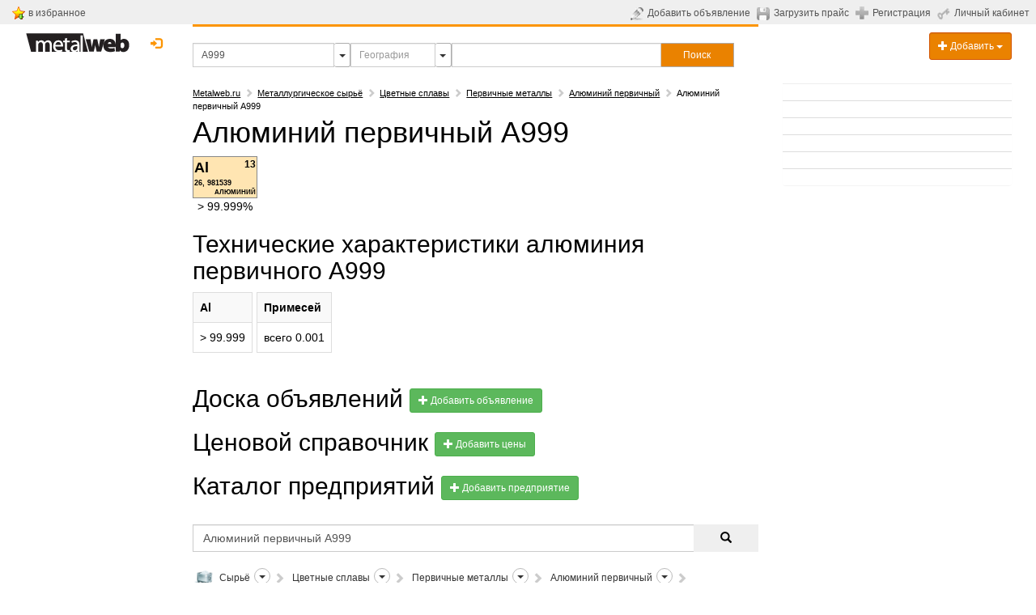

--- FILE ---
content_type: text/css
request_url: https://www.metalweb.ru/css/jqcart.css
body_size: 3616
content:
@charset "utf-8";
/* ------------- Стили для корзины ------------- */
/* Ярлык корзины */
.jqcart-cart-label {
    margin-top: 5px;
    position: relative;
    text-align: center;
    letter-spacing: -0.36em;
    white-space: nowrap;
    cursor: pointer;
}
.jqcart-cart-label span {
    display: inline-block;
    padding: 3px 10px;
    letter-spacing: normal;
    background: #4cae4c;
    color: #F7F7F7;
    -webkit-box-sizing: border-box;
    -moz-box-sizing: border-box;
    box-sizing: border-box;
}
.jqcart-cart-label .jqcart-title {
    width: 70%;
    border-top-left-radius: 10px;
    border-bottom-left-radius: 10px;
    border-right: 1px solid #F7F7F7;
    text-align: left;
}
.jqcart-cart-label .jqcart-total-cnt {
    width: 30%;
    border-top-right-radius: 10px;
    border-bottom-right-radius: 10px;
    
}
/* Модальное окно */
.jqcart-layout {
    position: fixed;
    top: 0;
    right: 0;
    bottom: 0;
    left: 0;
    text-align: center;
    background-color: rgba(0, 0, 0, .3);
    z-index: 99999998;
    overflow-y:auto;
}
.jqcart-layout:before {
    content:'';
    display: inline-block;
    height: 100%;
    vertical-align: middle;
    margin-right: -0.36em;
}
.jqcart-checkout {
    display: inline-block;
    width: 80%;
    padding: 10px;
    vertical-align: middle;
    border-radius: 10px;
    background-color: #F7F7F7;
    box-shadow: 0 0 7px 5px rgba(0, 0, 0, .3);
}
/* Сообщение "Корзина пуста" */
.jqcart-empty-cart {
  padding: 50px 0; 
}
.jqcart-empty-cart::before {
  display: inline-block;
  vertical-align: middle;
  margin-right: 10px;
  content: url('[data-uri]');
}
/* Таблица с заказанными товарами */
.jqcart-cart-title {
	  position: relative;
    margin-bottom: 10px;
    font-size: 1.2em;
    font-weight: bold;
    text-align: left;
    color: #6d88b7;
}
.jqcart-cart-title .jqcart-print-order {
  position: absolute;
  right: 0;
  margin-right: 10px;
  cursor: pointer;
}
.jqcart-cart-title .jqcart-print-order::before {
  content: url('[data-uri]');
}
/*.jqcart-table-wrapper {
  height: 150px; /* максимальная высота для таблицы с товарами, после которой будет появляться прокрутка
  padding: 0 5px;
  overflow-x: auto;
}*/

.jqcart-manage-order {
    display: table;
    width: 100%;
    border-collapse: collapse;
}
.jqcart-manage-order > div {
    display: table-row;
}
.jqcart-manage-order .jqcart-row-group {
    display: table-row-group;
}
.jqcart-manage-order > div > div {
    display: table-cell;
    padding: 5px;
    border: 1px solid #CCC;
    vertical-align: middle;
}
.jqcart-manage-order > div > div input {
    display: inline-block;
    width: 20px;
    height: 20px;
    padding: 2px;
    text-align: center;
    border: 1px solid #CCC;
    border-radius: 5px;
    vertical-align: middle;
}
.jqcart-manage-order .jqcart-small-td {
  width: 5%;
}
.jqcart-manage-order .jqcart-item-img img {
  max-width: 64px;
  max-height: 64px;
}
.jqcart-thead {
    font-weight: bold;
}
.jqcart-thead div {
    text-align: center;
}
.jqcart-subtotal {
    font-size: 1.2em;
    text-align: right;
}
.jqcart-incr {
    display: inline-block;
    font-size: 1.1em;
    padding: 5px;
    cursor: pointer;
    -webkit-user-select: none;
    -moz-user-select: none;
    -ms-user-select: none;
    user-select: none;
}
/* Кнопка удаления отдельного товара из корзины */
.jqcart-del-item {
    display: inline-block;
    width: 20px;
    height: 20px;
    font-family: Arial;
    text-align: center;
    border: 2px solid #F00;
    background-color: #f00;
    color: #FFF;
    border-radius: 50%;
    cursor: pointer;
}
.jqcart-del-item:before {
  display: inline-block;
  content: 'X';
  vertical-align: text-bottom;
}
.jqcart-del-item:hover {
    color: #F00;
    background-color: #FFF;
    
}
/* Форма для заказчика */
.jqcart-orderform {
    text-align: left;
}
.jqcart-orderform::after {
    display: table;
    content: '';
    clear: both;
}
.jqcart-orderform p {
    margin: 0 0 10px 0;
}
.jqcart-orderform label {
    position: relative;
    display: inline-block;
    min-width: 150px;
    vertical-align: middle;
    overflow: hidden;
}
.jqcart-orderform p:nth-child(5) label {
    vertical-align: top;
}
.jqcart-orderform label::after {
    position: absolute;
    bottom: 0;
    content: '';
    width: 100%;
    border-bottom: 1px dotted #CCC;
}
.jqcart-orderform p:last-child {
    margin-top: 10px;
    padding-top: 10px;
    border-top: 1px dashed #CCC; 
}
.jqcart-orderform input[type=text],
.jqcart-orderform textarea {
    width: 250px;
    padding: 3px;
    border: 1px solid #CCC;
    border-radius: 5px;
    resize: vertical;
}
.jqcart-orderform input[type=submit],
.jqcart-orderform input[type=reset] {
    padding: 5px;
}
.jqcart-orderform input[type=reset] {
    float: right;
}
.jqcart-error {
    color: #f00;
}

@media print {
  * {
    margin: 0;
    padding: 0;
  }
  .jqcart-checkout {
        background-color: #FFFFFF;
        width: 100%;
        margin: 0;
        padding: 5px;
        font-size: 14px;
        line-height: 18px;
        box-shadow: none;
    }
    .jqcart-checkout * {
      padding: 2px;
    }
    .jqcart-checkout p {
      margin: 0;
    }
    .jqcart-manage-order {
      width: 99.9%;
    }
    .jqcart-orderform input[type="text"],
    .jqcart-orderform textarea,
    .jqcart-manage-order .jqcart-amount {
      border-color: #FFFFFF;
      box-shadow: none;
      resize: none;
    }
    .jqcart-checkout input[type=submit],
    .jqcart-checkout input[type=reset],
    .jqcart-checkout .jqcart-cart-title,
    .jqcart-checkout .jqcart-incr,
    .jqcart-checkout .jqcart-manage-order > div > div:last-child {
      display: none;
    }
    .jqcart-manage-order .jqcart-item-img img {
      height: 32px;
    }
}

--- FILE ---
content_type: text/css
request_url: https://www.metalweb.ru/css/mendeleev-styles.css
body_size: 802
content:
#mendeleev TABLE {
	BORDER-COLLAPSE: collapse
}
#mendeleev TD {
	COLOR: #BBBBBB; BORDER-RIGHT: #888 1px solid; PADDING-RIGHT: 0pt; BORDER-TOP: #888 1px solid; PADDING-LEFT: 0pt; PADDING-BOTTOM: 0pt; BORDER-LEFT: #888 1px solid; WIDTH: 6em; PADDING-TOP: 0pt; BORDER-BOTTOM: #888 1px solid
}

.alk A {
	TEXT-DECORATION: none
}
.mtl A {
	TEXT-DECORATION: none
}
.trns A {
	TEXT-DECORATION: none
}
.noid A {
	TEXT-DECORATION: none
}
.alk A:hover {
	TEXT-DECORATION: none
}
.mtl A:hover {
	TEXT-DECORATION: none
}
.trns A:hover {
	TEXT-DECORATION: none
}
.noid A:hover {
	TEXT-DECORATION: none
}

.METAL a:link, .METAL a:visited, .METAL a:active, .METAL a, a.metal-cell {
	COLOR: #000000;
	display: block;
	padding: 1px;
}

a.metal-cell { width: 80px; border: 1px solid #888888; text-decoration: none }

.trns.METAL a:hover, a.trns.metal-cell:hover {
	BACKGROUND-COLOR: #66ccff;
	display: block;
	padding: 1px;
}
.alk.METAL a:hover, a.alk.metal-cell:hover {
	BACKGROUND-COLOR: #ff7578;
	display: block;
	padding: 1px;
}
.mtl.METAL a:hover, a.mtl.metal-cell:hover {
	BACKGROUND-COLOR: #ffcc66;
	display: block;
	padding: 1px;
}
.noid.METAL a:hover, a.noid.metal-cell:hover {
	BACKGROUND-COLOR: #66ff99;
	display: block;
	padding: 1px;
}


.trns div {
	padding: 1px;
}
.alk div {
	padding: 1px;
}
.mtl div {
	padding: 1px;
}
.noid div {
	padding: 1px;
}

#mendeleev td.trns, .trns {
	BACKGROUND-COLOR: #cdeeff;
}
#mendeleev td.alk, .alk {
	BACKGROUND-COLOR: #ffc2c2
}
#mendeleev td.mtl, .mtl {
	BACKGROUND-COLOR: #ffe5b2
}
#mendeleev td.noid, .noid {
	BACKGROUND-COLOR: #beffd4
}



SPAN.kd {
	PADDING-RIGHT: 0px; PADDING-LEFT: 0px; PADDING-BOTTOM: 0px; MARGIN: 0px; PADDING-TOP: 0px; FONT-FAMILY: Arial, Helvetica, sans-serif
}
SPAN.atm {
	PADDING-RIGHT: 0px; PADDING-LEFT: 0px; PADDING-BOTTOM: 0px; MARGIN: 0px; PADDING-TOP: 0px; FONT-FAMILY: Arial, Helvetica, sans-serif
}
SPAN.mol {
	PADDING-RIGHT: 0px; PADDING-LEFT: 0px; PADDING-BOTTOM: 0px; MARGIN: 0px; PADDING-TOP: 0px; FONT-FAMILY: Arial, Helvetica, sans-serif
}
.kd {
	FONT-WEIGHT: bold; FONT-SIZE: 18px; FLOAT: left; FONT-FAMILY: Arial, Helvetica, sans-serif;
}
.kd A{
	FONT-WEIGHT: bold; FONT-SIZE: 18px; FLOAT: left; FONT-FAMILY: Arial, Helvetica, sans-serif; color:#BBBBBB;
}
.kd A:hover {
	FONT-WEIGHT: bold; FONT-SIZE: 18px; FLOAT: left; FONT-FAMILY: Arial, Helvetica, sans-serif; color:#FFFFFF;
}
.atm {
	FONT-WEIGHT: bold; FONT-SIZE: 12px; FLOAT: right; FONT-FAMILY: Arial, Helvetica, sans-serif;
}
.mol {
	CLEAR: both; DISPLAY: block; FONT-SIZE: 9px; VERTICAL-ALIGN: middle; FONT-FAMILY: Arial, Helvetica, sans-serif
}
.nm {
	DISPLAY: block; FONT-SIZE: 8px; TEXT-TRANSFORM: uppercase; TEXT-ALIGN: right; FONT-FAMILY: Arial, Helvetica, sans-serif;
}
.grp {
	DISPLAY: block; FONT-SIZE: 8px; VERTICAL-ALIGN: middle; TEXT-ALIGN: center; FONT-FAMILY: Arial, Helvetica, sans-serif;
}
.grp2 {
	DISPLAY: block; FONT-SIZE: 16px; VERTICAL-ALIGN: middle; TEXT-ALIGN: center; FONT-FAMILY: Arial, Helvetica, sans-serif;
}
.grp3 {
	DISPLAY: block; FONT-SIZE: 16px; VERTICAL-ALIGN: middle; TEXT-ALIGN: center; FONT-FAMILY: Arial, Helvetica, sans-serif;
}
.grp4 {
	DISPLAY: block; FONT-SIZE: 13px; VERTICAL-ALIGN: middle; TEXT-ALIGN: center; FONT-FAMILY: Arial, Helvetica, sans-serif;
}
.trns .atm {
	FLOAT: left
}
.trns .kd {
	FLOAT: right
}
.trns .mol {
	TEXT-ALIGN: right
}
